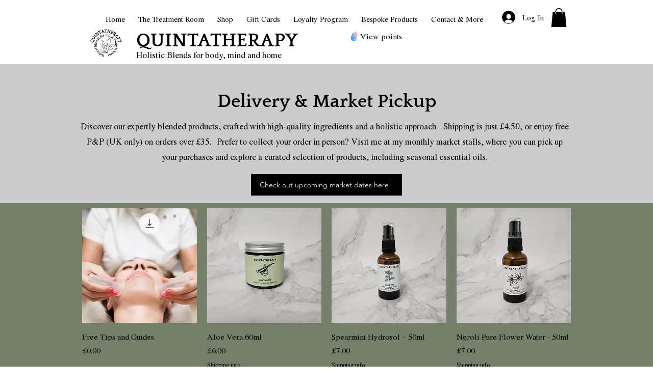

--- FILE ---
content_type: image/svg+xml
request_url: https://static.wixstatic.com/shapes/01f9460bd1f24c96a0ef8aa2a1ec7953.svg
body_size: 12118
content:
<svg data-bbox="44.992 20.3 109.707 159.746" viewBox="0 0 200 200" height="200" width="200" xmlns="http://www.w3.org/2000/svg" data-type="color">
    <g>
        <path d="M104.9 59.8c-.2 0-.3 0-.5-.1-.4 1-.9 2-1.4 3-11.6 23.9-3.8 36.4 0 41.5 4.9 6.5 14.5 10.6 24.2 10.7.1-.1.3-.1.4-.1 0 0 0 .1-.1.1.8 0 1.7 0 2.5-.1.2-.2.4-.3.7-.3l-.1.2c1.2-.1 2.4-.3 3.6-.6-.1-.1-.1-.3-.1-.4.3-.8.4 0 .4.4 3.1-.7 6.1-2 8.8-3.7v-.8c.2.1.3.3.4.5.7-.5 1.4-1 2-1.6-.1-.3-.1-.7-.1-1 .3 0 .6.2.6.5 2.1-2 3.8-4.4 5.1-7v-.1c.8-1.6 1.4-3.2 1.9-4.8-.2-.3-.2-.6-.1-.9h.4c.7-2.6 1.1-5.3 1.2-8-.2.1-.4.1-.5.1 0-.5-.3-.6-.3-1.1.3 0 .6-.1.8-.3-.1-7.1-1.8-14-4.9-20.3-.7-1.5-2.3-4.9-4.4-9-.1.3-.4.4-.7.4-.1-.5.3-.5.7-.5l-.5-1.1c-.1.1-.1.2-.1.3-.2-.1-.3-.3-.5-.3 0-.2.3-.3.3-.5.1 0 .1 0 .2.1-1.4-2.8-2.7-5.6-4.1-8.4v.3h-.5v-.5h.4c-2.7-5.6-5.5-11.1-7.3-14.8-.1.5-.4.9-.7.9-.2-.9.3-1 .3-1.8l-1.2-2.4c-.1-.2-.3-.5-.4-.7-.4 0-.5-.3-1-.3 0-.3.1-.4.3-.4-.1-.1-.2-.2-.4-.3l-9.5-6.3s-1.9 4.7-4.5 11.1c.2.1.4.1.6 0-.2.3-.5.5-.8.5-.2.6-.5 1.1-.7 1.7h.2v.6h-.4c-3.5 8.5-7.7 18.9-10.4 25.1.4-.1.5.2.2.5zm48.7 22.7c1.2-1 1 .8 0 0zm.8 6.3c-.1.4-.5.4-.5.8-.3 0-.2-.5-.3-.8h.8zm-50-7.4c.4.4.7 1.4.3 1.9-.7-.6-.4-1-.3-1.9zm-1.6-4.9c.8.3-.2 1-.3 1.4-.6-.2.5-.8.3-1.4zm-3.1 0c.7 0 1.5-.1 1.8.3-.3.9-.9 1.4-1.1 2.5-.5-.9-1.2-1.5-.7-2.8zm1.3 19.7c-.2-.2-.5-.3-.8-.3.2-.2.3-.5.3-.8.4 0 .5.4.5 1.1zm.5-13.4c-.9-1.3 1.3-1.1 0 0zm-.3-10.4c-.2-.9.7-.6.8-1.1.8.4-.3 1.8-.8 1.1zm1.3 16.1c.4-.8-.7 1.8 0 0zm.8-3.5c-.7.2-.5-.5-1-.5-.2-.7.5-.6.5-1.1.4.4 1.1.9.5 1.6zm0-10.7c-.4-.3.1-.2 0-.6.1.1-.9-.7 0-.3.7.4.4 1.1 0 .9zm.6 28.7c.1-.3.3-.1.3 0 .2.1.3-.1.3-.3.7.4-.4.8-.6.3zm3.1-18.9c.4.1.6.5.5.8-.9.3-.9-.4-.5-.8zm2.1 20c-.8.8-2-.3 0 0zm-.5-36.9c-.9-.9 2.7-1.3 0 0zm.5 27.3c-.8-.9.6-1.7 0 0zm0 3c.8 1.1-.9 1.8 0 0zm2.6 11.2c-.6.2-.4-.5-.8-.5 0-.3.5-.2.8-.3v.8zm2.1-23.2c-.4-.5-1.5-.3-1.6-1.1.6.1.6-.5 1.3-.3-.1.7.5.6.3 1.4zm-1.8 3.8c-1.1-1.1 1.1 1.2 0 0zm-.8-28.9c.2-.8.8.2 1.3 0-.1.6-1.2.1-1.3 0zm.8 46.4c-.1-.6.4-.5.8-.5-.1.3-.5.6-.8.5zm1-11.5c.1-.7.3-1-.3-1.4 0-.3.5-.2.8-.3-.1.7.5 2-.5 1.7zm.3 1.4c-.2-.1-.3-.3-.5-.3v-.5c.5-.1.5.4.5.8zm.8 8.5c-.6.8-1.7-.3 0 0zM112.5 91c.6-.6 1.2-.1 1.6.3-.2 1-1.5.8-1.6-.3zm0-7.4c-.6-.4.7-1.1 1.6-.8-.2.6-1.4.2-1.6.8zm1.1-2.7c-.7-.1 0-1.1.5-.8-.1.3-.5.4-.5.8zm1.8 24.5h-1v-.5h1v.5zm.5-21.8c.3.1.2.5.3.8-.6.1-.6-.5-1.3-.3-.2-.7 1.2.2 1-.5zm-.8 8.2c.6-.1.5.4.5.8-.2-.1-.3-.3-.5-.3v-.5zm0-1.7l.5.1.3-.4c.7.3.3 1.1.3 1.6-.8.1-1.1-.4-1.1-1.3zm-.2-8.2c.3-.8 1.7-1.6 1.8-.3-.8-.1-.9.6-1.8.3zm0-14.4c.2.1.3.3.5.3-.2.6-1.3.1-.5-.3zm1 11.4c.7.1 0 1.1-.5.8-.2-.5.5-.3.5-.8zm-.2-6.5c-.2-1 .5-1.2.3-2.2.7.5 1 1.4.8 2.2h-1.1zm-.3-7.7c.1-.2.3-.3.3-.6.4.1.6.5.5.8-.4.2-.5-.1-.8-.2zm0-15.5c.4.1.1.8.5.8-.1.7-.7-.3-.5-.8zm.3 8.2c-.5-.1-.7-.6-1.3-.5.1-.6 1.8-.6 1.3.5zm-.6 11.7c-.2.5 0 1.5-.8 1.4 0-.8 0-1.5.8-1.4zm-.8 2.5c1.2.1-.2 1.6 0 0zm.8 22.1c1-.3.2 1.2 1.1 1.1-.5.8-1.1-.5-1.1-1.1zm.8 0v-.8c.8-.4.8 1.2 0 .8zm1.3 12.3c-.1.4-.4.6-.8.5.1-.3.5-.6.8-.5zm0 6.3h-.5c.1-.2-.1-.3-.3-.3-.1-.5 1.2-.4.8.3zm-.5-14.2c.3.1.4.5.8.5-.1.7-1 0-.8-.5zm.8 14.4c.8.3.7-.1 1.3.3 0 .5-1.7.6-1.3-.3zm.5-2.4c.3-.4.4-.9.3-1.4.6.2.6 1.1 1.6.8-.3.6-1.1.6-1.9.6zm.3-28.7c-.6-.1-.2-1.4 0-1.6 1.1-.1.2 1.4 0 1.6zm.8 9.3v.5h-.5v-.5h.5zm0-28.7c.7 0 1.3.6.8 1.1-.7.1-.9-.4-.8-1.1zm0 10.1v-.8c.7-.4.7 1.2 0 .8zm2.1.3c.8.5.8.4 1.8.3-.1.4-.4.7-.8.8-.6 0-1-.4-1-1v-.1zm15.1 4.6v.5h-1V77h1zm-1-21.8c.8.2.3.4.3 1.1-.4-.1-.3-.7-.3-1.1zm2.4.3c.3 0 .2.5.3.8.2-.1.3-.3.5-.3.6-.6-.4.5-.5.8-.6.1-.2-.9-.3-1.3zm-1.1 22.9c.6-.3.6-.1 1.3-.5-.3.7-.5.8-1.3.5zm1.3 4.7c-.5-.2 0-.5 0-.8.5.1.1.4 0 .8zm-1 .8c.6 0 1 .4 1.1 1v.1c-.7-.1-1.3-.2-1.1-1.1zm1 7.9c-.4.2-.4.9-1 .8 0-.7.6-1.3 1-.8zm0 4.9c1 .3.1.7-.3 1.1-.7-.2.7-.4.3-1.1zm-1.3-19.4c-.3-.9.8-.4 1.3-.5 0 .6-.6.6-1.3.5zm0-12.5c-.6.1-.4-.5-.8-.6 0-.3.5-.2.8-.3v.9zm-3.7 28.6c-.4-.1-.2-.7-.3-1.1.7.1.7.8.3 1.1zm-.7-3.5v-.5h.5v.5h-.5zm.2-2.8c0-.9 1-.7 1.8-.8-.2.7-1 .8-1.8.8zm.8-2.1c.4-.1.5.3.8.3.1.5-1.2.3-.8-.3zm.5 6.2c.5 0 .5-.3 1-.3-.1.3-.6 1.7-1 .8v-.5zm2.1 1.1h-.8c.2-.2.3-.5.3-.8.6-.1.5.4.5.8zm.6 9.6c-.1 1.2-1.5 1.9-1.6.3.8.2.9-.3 1.6-.3zm-.6-20.5V83c-.4-.6-1.5-.4-1.6-1.4.9.3.8-.4 1.6-.2zm-2.1 2.7c.8-.4 1.5 1.2 0 0zm.3-12.3h-.8v-.5h.8v.5zm-.5 11.8c-.2.7-.7-.5-1.3-.3.3-1.1.7.1 1.3.3zm-1.1-4.1c-.9-.3.3-.5.3-.8.7.1-.4.4-.3.8zm0-11.2c-.4-.2-.4-.9-.5-1.4.9-.3.4.9.5 1.4zm-.5 27.3c-.4.9-.3-1-.3-1.4.4-.8.3 1 .3 1.4zm-2.4-9.8c.1-.7 1.4-1.3 1.3 0h-1.3zm.3 18.8c-.2.2-.2-1.6.5-1.4.2.9-.2 1.1-.5 1.4zm1.3-28.4c.7.4-.1 1.5-.3 1.9-.7-.4.2-1.5.3-1.9zm0-2.4c1.1.1-.3 1.5 0 0zm.3-2c-.2-.1-.3-.3-.5-.3.1-.2.3-.3.3-.5.2.1.3.3.5.3-.1.2-.3.3-.3.5zm.5-1.6h-.8v-.8h.8v.8zm-.5-4.1c1.3-.1-2.1.2 0 0zm-.8-.8c.1-.5.4-.6 1-.5.3.8-.6.4-1 .5zm.2 2.7c-.4.4-.1 1.6-1 1.4 0-.3-.1-.5-.3-.5.2-.6.7-.8 1.3-.9zm-1.3 3c-.8.2-.8-.4-1.3-.5.2-.6 1.7-.3 1.3.5zm-1 9.3c.1-.4.5-.4.5-.8.7.1 0 1.1-.5.8zm-1.1-14.5c0-.4 1.2.1 1.6.3-.3.8-1.3-.1-1.6-.3zm.8 3c-.6 0-1-.4-1.1-1v-.1c1-.6 1.8.3 1.1 1.1zm-.2 7.4c.1.5-1.5.5-1-.3.5-.5.4.2 1 .3zm-2.1-2.2c.6.1.1 1.3.3 1.9-1.1-.2-.1-.9-.3-1.9zm.2-1.6c1.2.2-.2 1.7 0 0zm1.1 13.4c-.7 0-.8-.4-1.3-.5 0-.5 1.4-.2 1.3.5zm0-6c.6 0 .6.7.5 1.4-.9.2-.4-.9-.5-1.4zm-.8-36.9c-.3-1.2 0-1.1.5-1.9.6.3.2 2-.5 1.9zm.5 20.2c-.2.2-.5.4-.8.5-.6-.1.5-.5.8-.5zm-.8-6.8c.7.3.6 1.8-.3 1.9-.1-.9.5-1 .3-1.9zm.3-21.6c-.9.2-.9-1-.5-1.4.5.1.5.7.5 1.4zm-.5 9c.9.8-.8.9 0 0zm.8 15.6c.1.5-1.5.5-1-.3.4-.5.4.1 1 .3zm-1.1 6c.8-.1.7.7 1.3.8 0 .6-1.1.1-1.6.3 0-.5.4-.6.3-1.1zm-1.3-.6c.4-.2.4-.9 1-.8.1.8-.5.7-1 .8zm-.8 35.3c-.2.5-.3-.2-.3-.5-.7-.5.7-.3.3.5zm-.3-14.2c.7 0 1.4.1 1.3.8-.7.1-1.4 0-1.3-.8zm.6-1.9c.1-.4.5-.4.5-.8.3.6 1 .8 1 1.6-.9.1-.6-1-1.5-.8zm.8-12.6c-1.3-.4-.4-1.4 0 0zm0-4.6h-.6c.1-.2-.1-.3-.3-.3 0-.5 1.3-.4.9.3zm-.6-6.1c-.4-.4-1-1.6-.5-2.2 1.4.4.4 1.1.5 2.2zm-.2 12.6c.8.2-.3.6 0 1.1-.2-.2-.5-.3-.5 0-.8-.2.5-.6.5-1.1zm.2 7.1c-.1.3-.3.2-.3 0-.5 0-.3.7-1 .5.1-1 .8-1.2 1.3-.5zm-2.1 30.1c.4.3.6.8.5 1.4-.8.2-.3-.9-.5-1.4zm.6-6.1c.4-.1.5.3.8.3-.1.2-.3.3-.3.6h-.5v-.9zm.5 5.5c.1-.8.4.4.8.3-.3.9-.5-.3-.8-.3zm1.8-16.9c.6 0 .1 1.2.3 1.6h-1c.5-.2.4-1.1.7-1.6zm0 20.5c.5-.5.8.1 1.3.3 0 .8-1.4.5-1.3-.3zm0-7.7c0-.6.7-.6 1.3-.5 0 .6-.6.6-1.3.5zm1.6-13.4c.6.2.9.8.8 1.4-.3 0-.5.1-.5.3-.6-.1-.2-1.2-.3-1.7zm0 2.2c1-.2 1 .6 1 1.4-.6-.1-1.1-.7-1-1.4zm1.3-6.3c-.7-.2-1.4-.3-2.1-.3 0-.3.5-.2.8-.3.1-.4-.2-.7-.5-.8.5-.4 1.2-.4 1.7.1.2.4.3.9.1 1.3zm.5-10.1c-.6.1-.8-.2-.8-.8h.8v.8zm-.2-2.7c-.4-.1-.2-.7-.3-1.1.7.2.7-.4 1.3-.3-.2.7-1 .6-1 1.4zm.5 8.7h.8v.5h-.8v-.5zm.8 22.2c0-.7 1-.4 1.1-1.1.7.5-.4 1.3-1.1 1.1zm.8 1.6c.7 0 .8.5 1-.3.6 0 .1 1 .3 1.4-.6-.2-1.2-.4-1.3-1.1zm.7 4.1v-.5h1.3c0 .4-1 1.1-1.3.5zm1.6-.5c0-.7.9-.1 1 0 0 .6-.8 0-1 0zm1.1-1.1h-.5v-.6h.5v.6zm-1.6-11.5c.2-.4.7.1 1.3-.3.1.2.2.5.5.5-.2 1.1-1.3.1-1.8-.2zm2.6 10.9c-.6 0-.1-1-.3-1.4 1 .2.3.6.3 1.4zm-.8-7.1c.5.3 1 .6 1.6.8-.1.4-.4.7-.5 1.1-.3-.7-.9-1-1.1-1.9zm2.1 9.3c-1.3-.1-.5-.7-.3-1.4 1.2-.1.3.9.3 1.4zm.3-5.2c1.2.2-.2 1.7 0 0zm.5 1.9v-.8c.8-.4.8 1.2 0 .8zm-.2-3.8c-.1-.5.1-.9.5-.8 0-.5-.3-.6-.3-1.1.3-.3 1-.1 1.3.3-.3.7-.6 1.5-1.5 1.6zm1-5.2c0-.4 0-.8-.3-.8.5-.3 1.1-.3 1.6 0-.2.5-.7.7-1.3.8zm1.3 8.8c.1-.4.5-.4.5-.8.7 0 0 1-.5.8zm.3-9.6c.1-.6 1.4-.2 1.6 0-.4.8-1.2.5-1.6 0zm.2-13.9c.5-.1.7.2 1 .3.2.4-1.4.4-1-.3zm.8 6.2c-.2 0-.3-.3-.5-.3v-.6c.6 0 .5.5.5.9zm.3 12.3c.7.4.1 1.7 0 2.2-.9-.4-.3-1.5 0-2.2zm0 5.8c-.7-.3.3-1 .3-1.4.7.3-.2 1-.3 1.4zm0-21.9c.3-.3.1-1 .8-.8-.3.2-.1 1-.8.8zm1.8-27.6c-.6.2-.6 1-1.3 1.1 0-.8.8-1.6 1.3-1.1zm-1.3-.2c.1-.4.4-.6.8-.5-.1.3-.4.5-.8.5zm1.3-4.7c1.3-.2-1.2 1.8 0 .3v-.3zm.8 10.4c.6.3.1 1.7.3 2.5-1.2-.1-1.7.5-2.4-.3.4-1.1 1.6-1.3 2.1-2.2zm-1.3 29.5c.8.3-.3.9 0 1.6-.6-.1-.2-1.4 0-1.6zm.2 3.3c.5 0 .6-.3 1.1-.3-.3.4-.3 1-.5 1.4-.5-.1-.6-.5-.6-1.1zm1.6 4.3c-.5-.3-.2-1.4-.5-1.9.7.1.9.7 1.1 1.4-.3.1-.5.2-.6.5zm1.3-4.3v-.5c.6-.1.5.4.5.8-.2-.1-.2-.3-.5-.3zm0 1.9c0-.5.3-.6.3-1.1.5.3.7 1.2-.3 1.1zm.3-16.1c-.6.8-1.7-.3 0 0zm-1.3-7.1c.1-.4.5-.4.5-.8.9.1.4 1-.5.8zm.8 30.6c-.1.5-.3-.2-.3-.5.1-.6.3.1.3.5zm-.5-3.3V103c.8-.2.8.4 1.3.5-.1.6-.7.6-1.3.6zm2-.8c-.6-.1-1-.8-.9-1.4 0-.1 0-.2.1-.2.4.4.9.6.8 1.6zm.6-17.8c1.5-.6-2.3 1 0 0zm-.6-6.8c.1-.5.5-.6 1-.5-.1.3-.5.5-1 .5zm.6 11.2c-.1.5-.1 1.2-.8 1.1-.1-.7.1-1.2.8-1.1zm-.8 6.3v-.8c.8-.5.7 1.2 0 .8zm.8-1.1c-.4-.1-.2-.7-.3-1.1.8.2.3.4.3 1.1zm.2-6c-.6 0-.1-.9 0-1.1.7 0 .1.9 0 1.1zm1.1 10.3c-.3-.1-.2-.5-.5-.5.2-.8 1.1.2.5.5zm.8-3c-.2 0-.3-.4-.3-.5.4-1 .5.5.3.5zm-.6-21.6c.8-1 .9.9 0 0zm4.5 15.6c1.2-1.3-.1 1.5-.3.3 0-.3.2-.2.3-.3zm-.5 3.8c.2-1.1 0-1 .3-1.6.7 0 .7 1.9-.3 1.6zm0-8.7c.7-.5-.7.7-1.3.6 0-.6.6-.6 1.3-.6zm-1.3 13.4c1 .2.4 1.6 0 1.9-.6-.2-.3-1.7 0-1.9zm-1.3-19.1h.8v.5h-.8v-.5zm-.3 19.6c.8-.4.8 1.2 0 .8v-.8zm-.3-34.1c-.1.4-.4.6-.8.5.1-.3.5-.5.8-.5zm-1 2.7h.5v.5h-.5V68zm0 20.2c.7.3-.1 1.2 0 1.6-.8-.3.3-.9 0-1.6zm.5 2.8c-.8.3-.2-.9-1-.6 0-.6 1.2 0 1 .6zm-1-28.2c-.7 1.3-1.7.4 0 0zm-.3 9.9c1 .5-.6.4-.5.8-.8-.3.5-.5.5-.8zm-.8 2.7c.8.2-.4.4-.3.8-.8-.2.3-.5.3-.8zM145 92.3c.8-1 .9.9 0 0zm.5-23.5c-.6.9-1.7-.3 0 0zm-.5-3c-.5.4-.5 1.5-1.6 1.4.3-.6.5-1.2.5-1.9.8-.2.6.5 1.1.5zm-2.1-9c.6.7.5-.4 1.3-.3 0 .5-1.4 1.5-1.3.3zm.5-3.5c.4-.8.2.6-.5.3-.5-.3.2-.3.5-.3zm-.5-1.1c-.7-.1-.9-.7-1.6-.8.4-.7 2.1-.3 1.6.8zm-2.1 4.9c.6.1.2 1.2 0 1.4-.8-.3.3-.7 0-1.4zm.3 8.5c.8.1-.4.4-.3.8-.9-.3.3-.6.3-.8zm-1.1-2c-1.1-.4 0-1.1.3-1.6.5.2-.4 1-.3 1.6zm.3-4c.3 0 0 1.6-.8 1.4.2-.6.5-1 .8-1.4zm-.8 7.3c-.1.7-1.2.2-.8-.5.6-.2.4.5.8.5zm-.8-3.3c-.8-.3.3-.7.3-1.1.8.3-.3.8-.3 1.1zm-.3-9.2c.5-1.3 1.3-.4 0 0zm0-2.5c-.2.2-.5.4-.8.5-.6-.1.5-.5.8-.5zm-1 14.8c.9.2.2.6 0 1.1-.8-.2.3-.6 0-1.1zm-.5-14c.5.3-.2 1.6-1 1.4 0-.4 1.3-.5.5-.8 0-.3.5-.2.5-.6zm-.3-6c-.3.8-.9-.4-.8-.8.6-.1.3.8.8.8zm-.8 4.1c.6 0 .1 1 .3 1.4-.2-.2-.5-.3-.8-.3-.2-.7.5-.5.5-1.1zm-1.5-14.2c.3-.3.7-.4 1-.3.5.2-1.4.8-1 .3zm0 33.6c-.5-.1-1.1-.1-1.3-.5-.4-1.1 1.1-.1 1-.8.6-.1.1.9.3 1.3zm-.8-6.3c-.6.9-1.1-.9 0 0zm.2-14.7c.3-.9.3.7.3 1.1-.3.9-.3-.8-.3-1.1zm-.2 10.4c-.9-.9.6-1.7 0 0zm-1.1-23.8c.5 0 .6-.3 1-.3-.1.4-.4.6-.8.5.2.2.3.5.3.8-.7-.2-.8-1-1.3-1.4-.1-.4 1.2-.3.8.4zm-.8-4.1c.2-.8.3.6.3.8-.1.6-.5.2-.3-.8zm.6 18.8c-.4-.2-.8-.4-.8-1.1.7 0 .6.6.8 1.1zm-1.6-16.9c.4.1.6.5.5.8-.9.3-.9-.4-.5-.8zm0 28.7c.7.2.5.6.8 1.6-.7-.2-1.4-.3-2.1-.3.3-.6 1-.7 1.3-1.3zm-.5-11.2c-.4-.1-.6-.5-.5-.8.3.1.5.4.5.8zm-.6-3.3c-.7 0-.5-.9-.5-1.6.5.2.6.8.5 1.6zm-.2-7.9c-.2.3-.6.3-.5.8-.5-.4.3-.9-.3-1.6.5 0 .2.9.8.8zm-.3 9.3c.3.1.2.5.5.5-.8.5-.6.7-.8 1.4-.7-.4 0-1.7.3-1.9zm.8 15.6c0 .6-1.1.1-1.6.3.1-.7 1.1-.2 1.6-.3zm-2.6-15.1c.5.1 1.1.1 1.1.8-.3-.4-1.4.1-1.1-.8zm.8-1.1h-.5c.2-.2.3-.5.3-.8.4.2.5.4.2.8zm0-15.3c-.8 1.1-.9-.8 0 0zm-.6-7.3c-.1.4-.5.4-.5.8-.6-.1 0-1.1.5-.8zm-1.5.5c1.3-.2-1.2 1.8 0 .3v-.3zm.8 1.9v.8c-.5.1-.9 0-1.3-.3.2-.4.7-.6 1.3-.5zm-1.4 16.1c1.3-.2-1.2 1.8 0 .3.1 0 0-.3 0-.3zm-.2-21v.5c-1.3.3-.5-1.4 0-.5zm-.8 24.9c-.9.1-.4-1.2-1.6-.8.3-.5 1.1-.3 1.6-.5v1.3zm-2.4-2.8c.7 0 .8.4 1.3.6-.2.6-1.6.2-1.3-.6zm-.2 12.9c.8-1 .9.8 0 0zm.5-31.4c.5.2 0 .5 0 .8-.5-.2 0-.5 0-.8zm-.5 3.2h.5c-.1.2.1.3.3.3 0 .5-.7.3-.5 1.1-.6 0-.2-1-.3-1.4zm-.8 29.5h1.3c.4.9-1.7.9-1.3 0zm0 39.1c.1.7-.4.9-1 .8 0-.7.5-1.3 1-.8zm-.5-69.7c-.5-.5-.5.2-1.1-.3.1-.7 1.3-.6 1.1.3zm-.6 19.7h-.5c0-.2-.1-.3-.3-.3 0-.5 1.2-.4.8.3zm.3 10.7c-.1.6-1.2.2-1.3 0 .2-.8.8.1 1.3 0zm-.5 16.3c.8.3-.6 1.1-.8.6.1-.4.8-.1.8-.6zm-.8 3.6h-.5V79h.5v.5zm-.3-13.4c-.8 0-.5-1.1-.5-1.9.8.5.7.9.5 1.9zm-1-21.6c.7-.2.5.5 1 .5-.1.7-1.2.1-1-.5zm.5 50.6c-.2 0-.2.1-.3.3-1-.4-.1-1.9.3-.3zm-.8 1.6c-.8.3-.5-.6-.5-1.1.4.3.6.7.5 1.1zm-.8-63.4c1.2.2-.2 1.7 0 0zm.3 4.1c-.1.7-.6-.5-.5-.8.2.2.4.5.5.8zm-.3 7.1c-.2.8-.8-.2-1.3 0 .1-.8 1.2-.5 1.3 0zm-1.5 9.6v-.5c.4.1.1.8.5.8-.2.7-.9-.3-1.3-.3.2-.5.5 0 .8 0zm-.3 19.7c-.4-.2-.6-.7-.5-1.1.8-.3.4.6.5 1.1zm-1.3-33.9c.1-.5.3.2.3.5-.1.6-.4-.1-.3-.5zm.5 37.7c.8-.1.5.9.8 1.4-.5 0-.6.3-1 .3-.1-.2-.2-.5-.5-.5 0-.7.6-.7.7-1.2zM111.5 44c.6 0 1 .4 1.1 1v.1c-.9.1-1.3-.3-1.1-1.1zm-.3 6.5h.8c.2.9-.9.4-1 .8-1-.2.7 0 .2-.8zm-.5 45.9c1.2.2-.2 1.7 0 0zm-1.3-15.5c.1-.4.7-.2 1-.3-.1.6-.7.6-1 .3zm0-21.1c.8-.4.8 1.2 0 .8v-.8zm-1.1-.5c-.5 0 .2-1 .3-1.4 1 .3.1 1.1-.3 1.4zm.3-3.3c-.2.7-.6-.6-1.1-.5.2-.7.8.4 1.1.5zm-1.1 9c1-.2.4 1.6-.3 1.4 0-.7.5-.6.3-1.4zm-.5 12.3c.5.2.8.7 1.3.8-.3.7-1.6.1-1.3-.8zm.3 1.9c-.1.4-.8.1-.8.5-.9-.2.2-.7.8-.5zm-.8-2.2c-.3.8-.7-.3-1-.3 0-.6.6.4 1 .3zm-2.6 11.5c.1-.4.7-.2 1-.3 0 .4 0 .8.3.8-.5.9-.9-.5-1.3-.5z" fill="#eda2b5" data-color="1"/>
        <path d="M96.4 102.7C85.1 74.1 102.7 55 102.7 55S88.8 36.5 87.9 38.3C77.1 58.1 66.3 77.9 55.6 97.7c-20.4 37.6-6.2 58.2 0 66.3 13.6 17.7 48 22 70.1 6.6 17.6-12.2 13-51.3 13-51.3s-34.4 3.7-42.3-16.6zm24.9 54.8c-4.4 5.6-11 9-18.1 9.3-2.7.1-5-2.5-5-2.5l25.6-26.3s3 2.2 2.9 4.2c.1 5.6-1.9 11-5.4 15.3z" fill="#48a8ef" data-color="2"/>
    </g>
</svg>
